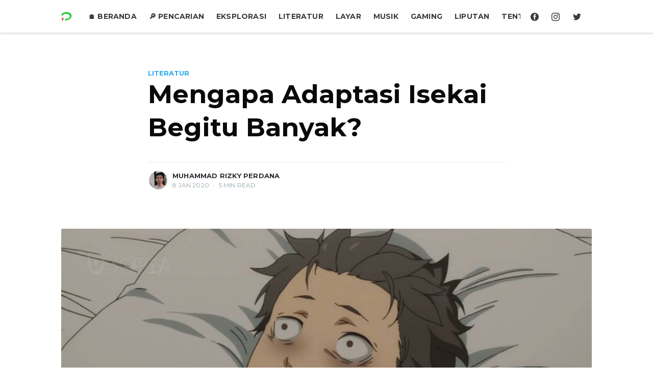

--- FILE ---
content_type: text/html; charset=utf-8
request_url: https://www.risamedia.com/mengapa-adaptasi-isekai/
body_size: 10016
content:
<!DOCTYPE html>
<html lang="en">

<!-- Mirrored from www.risamedia.com/mengapa-adaptasi-isekai/ by HTTrack Website Copier/3.x [XR&CO'2014], Sun, 31 Mar 2024 01:20:24 GMT -->
<!-- Added by HTTrack --><meta http-equiv="content-type" content="text/html;charset=utf-8" /><!-- /Added by HTTrack -->
<head>
<meta charset="utf-8" />
<meta http-equiv="X-UA-Compatible" content="IE=edge" />
<title>Mengapa Adaptasi Isekai Begitu Banyak?</title>
<meta name="HandheldFriendly" content="True" />
<meta name="viewport" content="width=device-width, initial-scale=1.0" />
<link rel="stylesheet" type="text/css" href="../assets/built/screen15c6.css?v=14810fe7fe" />
<link rel="stylesheet" type="text/css" href="../assets/built/custom15c6.css?v=14810fe7fe" />
<link rel="stylesheet" type="text/css" href="../assets/built/fonts15c6.css?v=14810fe7fe" />
<link href="https://fonts.googleapis.com/css?family=Montserrat:400,700|Open+Sans&amp;display=swap" rel="stylesheet">
<link rel="icon" href="../content/images/size/w256h256/2019/12/rismed---low.png" type="image/png" />
<link rel="canonical" href="index.html" />
<meta name="referrer" content="no-referrer-when-downgrade" />
<meta property="og:site_name" content="Risa Media" />
<meta property="og:type" content="article" />
<meta property="og:title" content="Mengapa Adaptasi Isekai Begitu Banyak?" />
<meta property="og:description" content="Rasanya beberapa tahun belakangan ini pasti ada saja anime bergenre isekai yang diadaptasi setiap season-nya. Bukannya satu atau dua saja, melainkan bisa lebih dari 5 judul pada setiap musimnya. Mengapa genre ini mendapat begitu banyak adaptasi?


Apa itu Isekai?

Isekai berasal dari gabungan kata I (異) yang berarti lain dan" />
<meta property="og:url" content="index.html" />
<meta property="og:image" content="../content/images/2020/01/Subaru.jpg" />
<meta property="article:published_time" content="2020-01-08T05:00:00.000Z" />
<meta property="article:modified_time" content="2020-01-08T05:00:00.000Z" />
<meta property="article:tag" content="Literatur" />
<meta property="article:tag" content="Layar" />
<meta property="article:tag" content="Eksplorasi" />
<meta property="article:tag" content="Jejepangan" />
<meta property="article:publisher" content="https://www.facebook.com/risamedia" />
<meta property="article:author" content="https://www.facebook.com/IDeaX12" />
<meta name="twitter:card" content="summary_large_image" />
<meta name="twitter:title" content="Mengapa Adaptasi Isekai Begitu Banyak?" />
<meta name="twitter:description" content="Rasanya beberapa tahun belakangan ini pasti ada saja anime bergenre isekai yang diadaptasi setiap season-nya. Bukannya satu atau dua saja, melainkan bisa lebih dari 5 judul pada setiap musimnya. Mengapa genre ini mendapat begitu banyak adaptasi?


Apa itu Isekai?

Isekai berasal dari gabungan kata I (異) yang berarti lain dan" />
<meta name="twitter:url" content="index.html" />
<meta name="twitter:image" content="../content/images/2020/01/Subaru.jpg" />
<meta name="twitter:label1" content="Written by" />
<meta name="twitter:data1" content="Muhammad Rizky Perdana" />
<meta name="twitter:label2" content="Filed under" />
<meta name="twitter:data2" content="Literatur, Layar, Eksplorasi, Jejepangan" />
<meta name="twitter:site" content="@risamediacom" />
<meta property="og:image:width" content="1280" />
<meta property="og:image:height" content="720" />
<script type="application/ld+json">
{
    "@context": "https://schema.org",
    "@type": "Article",
    "publisher": {
        "@type": "Organization",
        "name": "Risa Media",
        "url": "https://www.risamedia.com/",
        "logo": {
            "@type": "ImageObject",
            "url": "https://www.risamedia.com/content/images/2019/12/Webp.net-resizeimage--1-.png"
        }
    },
    "author": {
        "@type": "Person",
        "name": "Muhammad Rizky Perdana",
        "image": {
            "@type": "ImageObject",
            "url": "https://www.risamedia.com/content/images/2020/02/Pas-Foto-1.png",
            "width": 852,
            "height": 566
        },
        "url": "https://www.risamedia.com/author/rizkyperdana/",
        "sameAs": [
            "https://www.facebook.com/IDeaX12"
        ]
    },
    "headline": "Mengapa Adaptasi Isekai Begitu Banyak?",
    "url": "https://www.risamedia.com/mengapa-adaptasi-isekai/",
    "datePublished": "2020-01-08T05:00:00.000Z",
    "dateModified": "2020-01-08T05:00:00.000Z",
    "image": {
        "@type": "ImageObject",
        "url": "https://www.risamedia.com/content/images/2020/01/Subaru.jpg",
        "width": 1280,
        "height": 720
    },
    "keywords": "Literatur, Layar, Eksplorasi, Jejepangan",
    "description": "Rasanya beberapa tahun belakangan ini pasti ada saja anime bergenre isekai yang diadaptasi setiap season-nya. Bukannya satu atau dua saja, melainkan bisa lebih dari 5 judul pada setiap musimnya. Mengapa genre ini mendapat begitu banyak adaptasi?\n\n\nApa itu Isekai?\n\nIsekai berasal dari gabungan kata I (異) yang berarti lain dan Sekai (世界) dunia. Umumnya cerita dalam genre isekai dimulai ketika sang tokoh utama mengalami suatu insiden yang tidak terduga dan terlempar ke dunia lain. Tentu saja, selai",
    "mainEntityOfPage": {
        "@type": "WebPage",
        "@id": "https://www.risamedia.com/"
    }
}
    </script>
<meta name="generator" content="Ghost 5.26" />
<link rel="alternate" type="application/rss+xml" title="Risa Media" href="../rss/" />
<script defer src="https://cdn.jsdelivr.net/ghost/sodo-search@~1.1/umd/sodo-search.min.js" data-key="2a81de77cd5ed4b320417b437b" data-styles="https://cdn.jsdelivr.net/ghost/sodo-search@~1.1/umd/main.css" data-sodo-search="https://www.risamedia.com/" crossorigin="anonymous" type="cc11dda8c0afa1d80111dbc2-text/javascript"></script>
<script defer src="../public/cards.min15c6.js?v=14810fe7fe" type="cc11dda8c0afa1d80111dbc2-text/javascript"></script>
<link rel="stylesheet" type="text/css" href="../public/cards.min15c6.css?v=14810fe7fe">

<script async src="https://www.googletagmanager.com/gtag/js?id=G-665NWD9FW1" type="cc11dda8c0afa1d80111dbc2-text/javascript"></script>
<script type="cc11dda8c0afa1d80111dbc2-text/javascript">
  window.dataLayer = window.dataLayer || [];
  function gtag(){dataLayer.push(arguments);}
  gtag('js', new Date());

  gtag('config', 'G-665NWD9FW1');
</script>
<style>:root {--ghost-accent-color: #15171A;}</style>
</head>
<body class="post-template tag-literatur tag-layar tag-eksplorasi tag-jejepangan">
<div id="fb-root"></div>
<script async defer crossorigin="anonymous" src="https://connect.facebook.net/id_ID/sdk.js#xfbml=1&version=v9.0&appId=1911345859139191&autoLogAppEvents=1" nonce="FQyWi6qB" type="cc11dda8c0afa1d80111dbc2-text/javascript"></script>
<div class="site-wrapper">
<header class="site-header">
<div class="outer site-nav-main">
<div class="inner">
<nav class="site-nav">
<div class="site-nav-left">
<a class="site-nav-logo" href="../"><img src="../assets/rismed-low15c6.png?v=14810fe7fe" alt="Risa Media" /></a>
<div class="site-nav-content">
<ul class="nav">
<li class="nav-beranda"><a href="../">🏠 Beranda</a></li>
<li class="nav-pencarian"><a href="../pencarian/">🔎 Pencarian</a></li>
<li class="nav-eksplorasi"><a href="../tag/eksplorasi/">Eksplorasi</a></li>
<li class="nav-literatur"><a href="../tag/literatur/">Literatur</a></li>
<li class="nav-layar"><a href="../tag/layar/">Layar</a></li>
<li class="nav-musik"><a href="../tag/musik/">Musik</a></li>
<li class="nav-gaming"><a href="../tag/gaming/">Gaming</a></li>
<li class="nav-liputan"><a href="../tag/liputan/">Liputan</a></li>
<li class="nav-tentang"><a href="../tentang-kami/">Tentang</a></li>
</ul>
<span class="nav-post-title ">Mengapa Adaptasi Isekai Begitu Banyak?</span>
</div>
</div>
<div class="site-nav-right">
<div class="social-links">
<a class="social-link social-link-fb" href="https://www.facebook.com/risamedia" title="Facebook" target="_blank" rel="noopener"><svg viewBox="0 0 32 32" xmlns="http://www.w3.org/2000/svg"><path d="M16 0c8.837 0 16 7.163 16 16s-7.163 16-16 16S0 24.837 0 16 7.163 0 16 0zm5.204 4.911h-3.546c-2.103 0-4.443.885-4.443 3.934.01 1.062 0 2.08 0 3.225h-2.433v3.872h2.509v11.147h4.61v-11.22h3.042l.275-3.81h-3.397s.007-1.695 0-2.187c0-1.205 1.253-1.136 1.329-1.136h2.054V4.911z" /></svg></a>
<a class="social-link social-link-ig" href="https://www.instagram.com/risamedia/" title="Instagram" target="_blank" rel="noopener">

<!DOCTYPE svg PUBLIC "-//W3C//DTD SVG 1.1//EN" "http://www.w3.org/Graphics/SVG/1.1/DTD/svg11.dtd">
<svg version="1.1" id="Layer_1" xmlns="http://www.w3.org/2000/svg" xmlns:xlink="http://www.w3.org/1999/xlink" x="0px" y="0px" width="169.063px" height="169.063px" viewBox="0 0 169.063 169.063" style="enable-background:new 0 0 169.063 169.063;" xml:space="preserve">
<g>
<path d="M122.406,0H46.654C20.929,0,0,20.93,0,46.655v75.752c0,25.726,20.929,46.655,46.654,46.655h75.752
		c25.727,0,46.656-20.93,46.656-46.655V46.655C169.063,20.93,148.133,0,122.406,0z M154.063,122.407
		c0,17.455-14.201,31.655-31.656,31.655H46.654C29.2,154.063,15,139.862,15,122.407V46.655C15,29.201,29.2,15,46.654,15h75.752
		c17.455,0,31.656,14.201,31.656,31.655V122.407z" />
<path d="M84.531,40.97c-24.021,0-43.563,19.542-43.563,43.563c0,24.02,19.542,43.561,43.563,43.561s43.563-19.541,43.563-43.561
		C128.094,60.512,108.552,40.97,84.531,40.97z M84.531,113.093c-15.749,0-28.563-12.812-28.563-28.561
		c0-15.75,12.813-28.563,28.563-28.563s28.563,12.813,28.563,28.563C113.094,100.281,100.28,113.093,84.531,113.093z" />
<path d="M129.921,28.251c-2.89,0-5.729,1.17-7.77,3.22c-2.051,2.04-3.23,4.88-3.23,7.78c0,2.891,1.18,5.73,3.23,7.78
		c2.04,2.04,4.88,3.22,7.77,3.22c2.9,0,5.73-1.18,7.78-3.22c2.05-2.05,3.22-4.89,3.22-7.78c0-2.9-1.17-5.74-3.22-7.78
		C135.661,29.421,132.821,28.251,129.921,28.251z" />
</g>
<g>
</g>
<g>
</g>
<g>
</g>
<g>
</g>
<g>
</g>
<g>
</g>
<g>
</g>
<g>
</g>
<g>
</g>
<g>
</g>
<g>
</g>
<g>
</g>
<g>
</g>
<g>
</g>
<g>
</g>
</svg>
</a>
<a class="social-link social-link-tw" href="https://twitter.com/risamediacom" title="Twitter" target="_blank" rel="noopener"><svg xmlns="http://www.w3.org/2000/svg" viewBox="0 0 32 32"><path d="M30.063 7.313c-.813 1.125-1.75 2.125-2.875 2.938v.75c0 1.563-.188 3.125-.688 4.625a15.088 15.088 0 0 1-2.063 4.438c-.875 1.438-2 2.688-3.25 3.813a15.015 15.015 0 0 1-4.625 2.563c-1.813.688-3.75 1-5.75 1-3.25 0-6.188-.875-8.875-2.625.438.063.875.125 1.375.125 2.688 0 5.063-.875 7.188-2.5-1.25 0-2.375-.375-3.375-1.125s-1.688-1.688-2.063-2.875c.438.063.813.125 1.125.125.5 0 1-.063 1.5-.25-1.313-.25-2.438-.938-3.313-1.938a5.673 5.673 0 0 1-1.313-3.688v-.063c.813.438 1.688.688 2.625.688a5.228 5.228 0 0 1-1.875-2c-.5-.875-.688-1.813-.688-2.75 0-1.063.25-2.063.75-2.938 1.438 1.75 3.188 3.188 5.25 4.25s4.313 1.688 6.688 1.813a5.579 5.579 0 0 1 1.5-5.438c1.125-1.125 2.5-1.688 4.125-1.688s3.063.625 4.188 1.813a11.48 11.48 0 0 0 3.688-1.375c-.438 1.375-1.313 2.438-2.563 3.188 1.125-.125 2.188-.438 3.313-.875z" /></svg>
</a>
</div>
</div>
</nav>
</div>
</div></header>
<main id="site-main" class="site-main outer">
<div class="inner">
<article class="post-full post tag-literatur tag-layar tag-eksplorasi tag-jejepangan ">
<header class="post-full-header">
<section class="post-full-tags">
<a href="../tag/literatur/">Literatur</a>
</section>
<h1 class="post-full-title">Mengapa Adaptasi Isekai Begitu Banyak?</h1>
<div class="post-full-byline">
<section class="post-full-byline-content">
<ul class="author-list">
<li class="author-list-item">
<div class="author-card">
<img class="author-profile-image" src="../content/images/size/w1000/2020/02/Pas-Foto-1.png" alt="Muhammad Rizky Perdana" />
<div class="author-info">
<div class="bio">
<h2>Muhammad Rizky Perdana</h2>
<p>Seorang pengendali tanah</p>
<p><a href="../author/rizkyperdana/">More posts</a> by Muhammad Rizky Perdana.</p>
</div>
</div>
</div>
<a href="../author/rizkyperdana/" class="author-avatar">
<img class="author-profile-image" src="../content/images/size/w1000/2020/02/Pas-Foto-1.png" alt="Muhammad Rizky Perdana" />
</a>
</li>
</ul>
<section class="post-full-byline-meta">
<h4 class="author-name"><a href="../author/rizkyperdana/">Muhammad Rizky Perdana</a></h4>
<div class="byline-meta-content">
<time class="byline-meta-date" datetime="2020-01-08">8 Jan 2020</time>
<span class="byline-reading-time"><span class="bull">&bull;</span> 5 min read</span>
</div>
</section>
</section>
</div>
</header>
<figure class="post-full-image">
<img src="../content/images/size/w1000/2020/01/Subaru.jpg" alt="Mengapa Adaptasi Isekai Begitu Banyak?" />
</figure>
<section class="post-full-content">
<div class="post-content">
<p>Rasanya beberapa tahun belakangan ini pasti ada saja anime bergenre isekai yang diadaptasi setiap <em>season-</em>nya. Bukannya satu atau dua saja, melainkan bisa lebih dari 5 judul pada setiap musimnya. Mengapa genre ini mendapat begitu banyak adaptasi?</p><h2 id="apa-itu-isekai">Apa itu Isekai?</h2><p><a href="../isekai-tidak-seburuk-yang-anda-pikirkan/"><strong>Isekai</strong> </a>berasal dari gabungan kata I (<em>異) yang berarti lain dan Sekai </em>(<em>世界</em>) dunia. Umumnya cerita dalam genre isekai dimulai ketika sang tokoh utama mengalami suatu insiden yang tidak terduga dan terlempar ke dunia lain. Tentu saja, selain dengan tabrakan sebuah truk atau masuk minimarket, masih banyak cara lain yang lebih masuk akal.</p><p>Setelah terlempar ke dunia lain, sang tokoh utama membangun kehidupan barunya yang biasanya terinspirasi dari MMORPG sebagai basisnya. Tentu saja mereka tidak membangunnya dari nol, tetapi mereka diberikan item <em>starter</em>,<em> </em>mulai dari kekuatan tidak terbatas, pedang <em>super rare</em> yang hanya bisa didapatkan ketika melawan raja iblis, atau seorang dewi yang selalu menemani kita pergi.</p><p>Lalu, mengapa begitu banyak literatur isekai saja yang mendapatkan adaptasi, sementara literatur yang boleh dikata sempurna dalam segi cerita dan <em>artworknya </em>tidak kunjung mendapatkannya?</p><script async src="https://pagead2.googlesyndication.com/pagead/js/adsbygoogle.js" type="cc11dda8c0afa1d80111dbc2-text/javascript"></script>
<ins class="adsbygoogle" style="display:block; text-align:center; width:100%;" data-ad-layout="in-article" data-ad-format="fluid" data-ad-client="ca-pub-9346256080708574" data-ad-slot="5562331722"></ins>
<script type="cc11dda8c0afa1d80111dbc2-text/javascript">
    (adsbygoogle = window.adsbygoogle || []).push({});
</script><h2 id="isekai-mudah-diproduksi">Isekai Mudah Diproduksi</h2><p>Lonjakan permintaan anime yang sangat besar dari dalam maupun luar negeri memaksa sebuah studio anime untuk terus memproduksinya setiap <em>season </em>apapun kondisinya. Tak heran, sering kita melihat anime “asal jadi” mendominasi pasar.</p><p>Hal ini diperparah dengan meningkatnya biaya produksi anime dari tahun ke tahun. Tidak sedikit kasus staf produksi yang <a href="../kenyataan-pahit-dibalik-anime-sewayaki-kitsune-no-senko-san-dan-shirobako/">tidak digaji sampai 3 bulan bahkan hingga sampai satu tahun</a>.</p><figure class="kg-card kg-image-card kg-card-hascaption"><img src="../content/images/2020/01/fTcaq2E-750x400.jpg" class="kg-image" alt loading="lazy"><figcaption><em>Märchen Mädchen</em>, bukti kerasnya industri Animasi Jepang</figcaption></figure><p>Studio anime lebih memilih bermain aman dengan memproduksi anime yang mudah diproduksi dengan <em>budget </em>terbatas, tetapi tetap bisa menjaring banyak penonton. Genre isekai lah yang paling cocok dengan itu. Lalu, apa alasannya?</p><p>Pertama, tim produksi tidak perlu mengeluarkan <em>effort </em>berlebih untuk membangun dunia impian yang penuh dengan realitas didalamnya, dengan segala hal hal kecil didalamnya, seperti izin tinggal atau imigrasi dari Bumi. “Ini isekai broh, dunia yang bebas.”</p><figure class="kg-card kg-image-card kg-width-wide kg-card-hascaption"><img src="../content/images/2020/01/isekai-sama.png" class="kg-image" alt loading="lazy"><figcaption>Apakah ini sebuah kebetulan? Mungkin tidak</figcaption></figure><p>Kedua, setting isekai yang cenderung sama di setiap serinya. Raja dalam sebuah kerajaan besar yang sedang diganggu pasukan iblis, tak lupa suasana latar abad pertengahan.  Dua alasan itu cukup membuat animator atau ilustrator latar tidak perlu repot-repot membuat desain dunia dari nol. Menggunakan ilustrasi yang sudah ada dan mengubahnya sedikit menjadi suatu kewajaran dalam beberapa anime isekai.</p><h2 id="isekai-banyak-macamnya">Isekai Banyak Macamnya</h2><p>Para penulis genre isekai berbondong bondong membuat cerita revolusioner yang tiada habisnya. Mulai dari <em>hikkikomori </em>yang mendapat kekuatan dewa, sampai program <a href="../seri-novel-ringan-pergi-ke-isekai-bersama-ibu-mendapatkan-adaptasi-anime/">ke isekai bareng emak-emak</a>. Semuanya bisa dilakukan di dunia yang bisa kita kreasikan sesuka hati ini. Hal ini yang menyebabkan jumlah literatur isekai sampai saat ini terus berkembang.</p><figure class="kg-card kg-image-card kg-card-hascaption"><img src="../content/images/2020/01/JVfOeSO.jpg" class="kg-image" alt loading="lazy"><figcaption>Ke Isekai bawa Emak. <em>Bye-bye</em> gizi buruk</figcaption></figure><p>Isekai diibaratkan seperti sebuah kanvas kosong yang memberikan suatu kebebasan bagi para penulisnya untuk merancang sebuah dunia impian yang diidamkan penulisnya. Maka dari itu, sumber daya dari sebuah cerita isekai tidaklah terbatas. Dibuat seaneh apapun itu masih dapat ditolerir, sebab ini isekai.</p><p>Hal ini tentu berdampak baik bagi studio anime, dimanjakan dengan banyaknya varian cerita yang ada.</p><script async src="https://pagead2.googlesyndication.com/pagead/js/adsbygoogle.js" type="cc11dda8c0afa1d80111dbc2-text/javascript"></script>
<ins class="adsbygoogle" style="display:block; text-align:center; width:100%;" data-ad-layout="in-article" data-ad-format="fluid" data-ad-client="ca-pub-9346256080708574" data-ad-slot="5562331722"></ins>
<script type="cc11dda8c0afa1d80111dbc2-text/javascript">
    (adsbygoogle = window.adsbygoogle || []).push({});
</script><h2 id="isekai-surganya-fanservice">Isekai Surganya Fanservice</h2><p>Sudah bukan rahasia lagi kalau anime isekai identik dengan genre harem, dan kita tahu potensi dari genre harem tidak lain adalah kadar <em>fanservice </em>yang terbilang banyak, meskipun kita tidak bisa menggeneralisasikan semua anime isekai begitu.</p><p>Industri memandang <em> fanservice </em>sebagai lahan marketing baru bagi anime. Persaingan antar industri yang semakin keras mendorong hal ini, dan itulah tujuan sebenarnya dari <em>fanservice. </em>Jika tidak bisa menarik minatnya, maka tariklah nafsunya. Bukan hanya nafsu birahi, <em>fanservice </em>lain berupa <a href="../asmr-anime-bisikan-suara-lembut-yang-dapat-membuat-anda-rileks/">ASMR </a>dari <em>seiyuu </em>misalnya, membuatnya lebih tidak sehat. Studio lebih senang mengeluarkan uang untuk menyewa <em>seiyuu </em>mahal daripada memperbaiki kualitas cerita atau animasinya.</p><figure class="kg-card kg-image-card kg-card-hascaption"><img src="../content/images/2020/01/AAAABbyLO9T6nnsLsBZh6H2PYUqkdurV9gPXcQcO1X1yDSpzrWrRq9iLRRNoUtBf1BVTe8ZH5UUXzYhNgMwrcI1gWUDl7B5j.jpg" class="kg-image" alt loading="lazy"><figcaption>Siapa yang tidak suka harem?</figcaption></figure><p>Beberapa judul isekai masih memberikan <em>fanservice </em>dalam kadar wajar, tapi ada pula yang terkesan terlalu berlebihan. Seperti terbang bersama dewi yang pakaian terlepas karena kecepatan angin. Selain berlebihan, kadang <em>fanservice-</em>nya tidak masuk akal, dan disisipkan di momen yang tidak sesuai.</p><h2 id="isekai-sebagai-bentuk-pelarian">Isekai Sebagai Bentuk Pelarian</h2><p>Kehidupan di Asia Timur, terutama Jepang, tidak seindah yang dibayangkan orang-orang. Kasus bunuh diri yang meningkat bukanlah tanpa sebab. Seorang professor yang tampak gembira akan pekerjaannya, meskipun kerja 12 jam sehari, ditemukan mati tergantung di ruang kerjanya. Di Jepang, pemandangan seperti ini sudah menjadi hal lumrah.</p><p>Umumnya kita lihat tokoh utama dari merupakan seorang <em>hikkikomori</em> pengangguran atau NEET<em> </em>yang <a href="../monika-depresi-dan-bunuh-diri-adalah-masalah-serius/">terserang depresi berat</a>. Perasaan itu muncul karena ketidakmampuan dirinya di dunia ini. Tuntutan berat dari budaya masyarakatnya yang super teratur dapat membuat mereka yang tidak mampu menyingkir. Kemudian, secara tiba tiba, ia terlempar menuju dunia lain, dunia yang selama ini mereka impikan. </p><figure class="kg-card kg-image-card kg-card-hascaption"><img src="../content/images/2020/01/Hikikomori-artforia-fenomena-anti-sosial-dalam-masyarakat-Jepang21.jpg" class="kg-image" alt loading="lazy"><figcaption><em>Hikikomori,</em> salah satu bentuk "pelarian" warga Jepang</figcaption></figure><p>Mereka yang awalnya seorang NEET tampil dengan bangga di dunia baru ini dengan kekuatan yang diberikan “dewa” untuk menjadi penguasa. Mereka dapat bebuat sesukanya, bebas dari segala hal yang mengekangnya. Apakah ada yang lebih menyenangkan dari hal itu?</p><p>Lalu pemilihan setting isekai yang cenderung kebarat-baratan bukanlah tanpa sebab. Obsesi Jepang terhadap budaya Barat sudah ada semenjak Restorasi Meiji. Pada masa ini, Jepang mulai terbuka terhadap pengaruh asing. Mulai dari dibolehkannya <a href="../fella-ke-jepang-natal-kfc-di-jepang-bagaimana/">perayaan Natal di Jepang</a>, hingga industralisasi ala Barat yang membuat jepang bangkit di awal tahun 1900-an. Walaupun pada periode Showa Jepang menjadi negara fasis, obsesi itu belumlah menghilang sampai saat ini. Jepang mengaggap bahwa budaya baratlah yang terbaik, dari persembahan kola di kuil sampai kloset duduk ala Barat di seluruh toilet umum Jepang.</p><script async src="https://pagead2.googlesyndication.com/pagead/js/adsbygoogle.js" type="cc11dda8c0afa1d80111dbc2-text/javascript"></script>
<ins class="adsbygoogle" style="display:block; text-align:center; width:100%;" data-ad-layout="in-article" data-ad-format="fluid" data-ad-client="ca-pub-9346256080708574" data-ad-slot="5562331722"></ins>
<script type="cc11dda8c0afa1d80111dbc2-text/javascript">
    (adsbygoogle = window.adsbygoogle || []).push({});
</script><h2 id="kesimpulan">Kesimpulan</h2><p>Apakah eksploitasi anime isekai yang dilakukan oleh studio anime masih wajar?</p><p>Bisa iya, bisa tidak. Isekai sendiri merupakan suatu genre revolusioner yang dapat mengembangkan imajinasi penulisnya ke arah yang tidak terduga. Kita bisa merancang dunia kita sendiri, makhluk apa yang menghuninya, sampai sistem pemerintahan yang bisa kita buat segila mungkin, tanpa mengesampingkan kebudayaan Jepang lewat tokoh utama yang kita miliki.</p><p>Namun, isekai saat ini cenderung digunakan sebagai mesin uang bagi para studio, tanpa peduli dengan kualitas animasinya, Studio lebih mementingkan <em>fanservice </em>atau <em>seiyuu </em>demi keuntungan perusahaan. Metode ini akan menghasilkan keuntungan lebih cepat, namun tidak bertahan lama. Pada saat inilah, studio akan memilih judul lain dan memproduksinya dengan cara yang sama, menjadikan sebuah siklus setan di dalam produksi anime isekai.</p>
</div>
</section>
</article>
</div>
</main>
<aside class="read-next outer">
<div class="inner">
<div class="read-next-feed">
<article class="read-next-card">
<header class="read-next-card-header">
<h3><span>More in</span> <a href="../tag/literatur/">Literatur</a></h3>
</header>
<div class="read-next-card-content">
<ul>
<li>
<h4><a href="../ayo-dukung-komik-pilihanmu-dalam-ajang-mangaka-fire-vi/">Ayo Dukung Komik Pilihanmu dalam Ajang Mangaka Fire VI</a></h4>
<div class="read-next-card-meta">
<p><time datetime="2022-08-12">12 Aug 2022</time> –
2 min read</p>
</div>
</li>
<li>
<h4><a href="../apakah-visual-novel-selalu-identik-dengan-eroge/">Apakah Visual Novel Selalu Identik dengan Eroge?</a></h4>
<div class="read-next-card-meta">
<p><time datetime="2022-06-19">19 Jun 2022</time> –
4 min read</p>
</div>
</li>
<li>
<h4><a href="../komi-dan-watamote/">Komi &amp; Watamote: Masalah Komunikasi Beda Nasib</a></h4>
<div class="read-next-card-meta">
<p><time datetime="2022-06-19">19 Jun 2022</time> –
5 min read</p>
</div>
</li>
</ul>
</div>
<footer class="read-next-card-footer">
<a href="../tag/literatur/">See all 68 posts
→</a>
</footer>
</article>
<article class="post-card post tag-musik ">
<a class="post-card-image-link" href="../mariya-takeuchi-tertua-oricon/">
<img class="post-card-image" src="../content/images/size/w1000/2020/01/thumb-mariya.jpg" alt="Mariya Takeuchi, Penyanyi Jepang Tertua dan Teratas di Chart Oricon" />
</a>
<div class="post-card-content">
<a class="post-card-content-link" href="../mariya-takeuchi-tertua-oricon/">
<header class="post-card-header">
<div class="post-card-primary-tag">Musik</div>
<h2 class="post-card-title">Mariya Takeuchi, Penyanyi Jepang Tertua dan Teratas di Chart Oricon</h2>
</header>
<section class="post-card-excerpt">
<p>Pelantun lagu Plastic Love, Mariya Takeuchi baru saja menorehkan rekor baru. Dilansir dari situs berita kyodonews, Mariya Takeuchi menjadi penyanyi tertua yang mendapatkan posisi tertinggi di tangga lagu Oricon weekly</p>
</section>
</a>
<footer class="post-card-meta">
<ul class="author-list">
<li class="author-list-item">
<div class="author-name-tooltip">
Giovanni Yano
</div>
<a href="../author/giovanni-yano/" class="static-avatar">
<img class="author-profile-image lazy" data-src="/content/images/size/w1000/2019/12/fed-0010.jpg" src="../assets/placeholder15c6.png?v=14810fe7fe" alt="Giovanni Yano" />
</a>
</li>
</ul>
<div class="post-card-byline-content">
<span><a href="../author/giovanni-yano/">Giovanni Yano</a></span>
<span class="post-card-byline-date"><time datetime="2020-01-08">8 Jan 2020</time> <span class="bull">&bull;</span> 2 min read</span>
</div>
</footer>
</div>
</article>
<article class="post-card post tag-informasi tag-rilis-pers ">
<a class="post-card-image-link" href="../mall-of-indonesia-kompetisi-pokemon-terbesar-di-indonesia/">
<img class="post-card-image" src="../content/images/size/w1000/2020/01/Starter-Deck-Bayangan-Tersembunyi.png" alt="Mall of Indonesia Selenggarakan Kompetisi Pokémon Trade Game dan 
Pokémon GO PvP terbesar di Indonesia!" />
</a>
<div class="post-card-content">
<a class="post-card-content-link" href="../mall-of-indonesia-kompetisi-pokemon-terbesar-di-indonesia/">
<header class="post-card-header">
<div class="post-card-primary-tag">Informasi dan Pariwara</div>
<h2 class="post-card-title">Mall of Indonesia Selenggarakan Kompetisi Pokémon Trade Game dan
Pokémon GO PvP terbesar di Indonesia!</h2>
</header>
<section class="post-card-excerpt">
<p>Untuk pertama kalinya, final regional untuk kompetisi Indomaret Series dan Pokémon GO PvP Competition diadakan secara serentak. Terdapat beragam hadiah menarik, dengan total hadiah senilai 40 juta rupiah dan tiket</p>
</section>
</a>
<footer class="post-card-meta">
<ul class="author-list">
<li class="author-list-item">
<div class="author-name-tooltip">
Aisyah Muza
</div>
<a href="../author/aisyahmz/" class="static-avatar">
<img class="author-profile-image lazy" data-src="/content/images/size/w1000/2020/01/80652141_2715754435138538_6414235143464026112_n.jpg" src="../assets/placeholder15c6.png?v=14810fe7fe" alt="Aisyah Muza" />
</a>
</li>
</ul>
<div class="post-card-byline-content">
<span><a href="../author/aisyahmz/">Aisyah Muza</a></span>
<span class="post-card-byline-date"><time datetime="2020-01-07">7 Jan 2020</time> <span class="bull">&bull;</span> 2 min read</span>
</div>
</footer>
</div>
</article>
</div>
</div>
</aside>
<footer class="site-footer outer">
<div class="site-footer-content inner">
<section class="copyright"><a href="../">Risa Media</a> &copy; 2024</section>
<nav class="site-footer-nav">
<a href="../">Latest Posts</a>
<a href="https://www.facebook.com/risamedia" target="_blank" rel="noopener">Facebook</a>
<a href="https://www.instagram.com/risamedia/" target="_blank" rel="noopener">Instagram</a>
<a href="https://twitter.com/risamediacom" target="_blank" rel="noopener">Twitter</a>
</nav>
</div>
</footer>
</div>
<script src="https://code.jquery.com/jquery-3.4.1.min.js" integrity="sha256-CSXorXvZcTkaix6Yvo6HppcZGetbYMGWSFlBw8HfCJo=" crossorigin="anonymous" type="cc11dda8c0afa1d80111dbc2-text/javascript">
    </script>
<script src="../assets/built/casper15c6.js?v=14810fe7fe" type="cc11dda8c0afa1d80111dbc2-text/javascript"></script>
<script type="cc11dda8c0afa1d80111dbc2-text/javascript">
        // Parse the URL parameter
        function getParameterByName(name, url) {
            if (!url) url = window.location.href;
            name = name.replace(/[\[\]]/g, "\\$&");
            var regex = new RegExp("[?&]" + name + "(=([^&#]*)|&|#|$)"),
                results = regex.exec(url);
            if (!results) return null;
            if (!results[2]) return '';
            return decodeURIComponent(results[2].replace(/\+/g, " "));
        }

        // Give the parameter a variable name
        var action = getParameterByName('action');

        $(document).ready(function () {
            if (action == 'subscribe') {
                $('body').addClass("subscribe-success");
            }

            $('.subscribe-success-message .subscribe-close').click(function () {
                $('.subscribe-success-message').addClass('close');
            });

            // Reset form on opening subscrion overlay
            $('.subscribe-button').click(function() {
                $('.subscribe-overlay form').removeClass();
                $('.subscribe-email').val('');
            });
        });
    </script>
<script type="cc11dda8c0afa1d80111dbc2-text/javascript">
    $(document).ready(function () {
        // FitVids - start
        var $postContent = $(".post-full-content");
        $postContent.fitVids();
        // FitVids - end

        // Replace nav with title on scroll - start
        Casper.stickyNavTitle({
            navSelector: '.site-nav-main',
            titleSelector: '.post-full-title',
            activeClass: 'nav-post-title-active'
        });
        // Replace nav with title on scroll - end

        // Hover on avatar
        var hoverTimeout;
        $('.author-list-item').hover(function () {
            var $this = $(this);

            clearTimeout(hoverTimeout);

            $('.author-card').removeClass('hovered');
            $(this).children('.author-card').addClass('hovered');

        }, function () {
            var $this = $(this);

            hoverTimeout = setTimeout(function () {
                $this.children('.author-card').removeClass('hovered');
            }, 800);
        });
    });
</script>
<script src="../cdn-cgi/scripts/7d0fa10a/cloudflare-static/rocket-loader.min.js" data-cf-settings="cc11dda8c0afa1d80111dbc2-|49" defer></script><script defer src="https://static.cloudflareinsights.com/beacon.min.js/vcd15cbe7772f49c399c6a5babf22c1241717689176015" integrity="sha512-ZpsOmlRQV6y907TI0dKBHq9Md29nnaEIPlkf84rnaERnq6zvWvPUqr2ft8M1aS28oN72PdrCzSjY4U6VaAw1EQ==" data-cf-beacon='{"version":"2024.11.0","token":"8fb6b7a624f04de48a9c2da7ed2d445f","r":1,"server_timing":{"name":{"cfCacheStatus":true,"cfEdge":true,"cfExtPri":true,"cfL4":true,"cfOrigin":true,"cfSpeedBrain":true},"location_startswith":null}}' crossorigin="anonymous"></script>
</body>

<!-- Mirrored from www.risamedia.com/mengapa-adaptasi-isekai/ by HTTrack Website Copier/3.x [XR&CO'2014], Sun, 31 Mar 2024 01:20:30 GMT -->
</html>


--- FILE ---
content_type: text/html; charset=utf-8
request_url: https://www.google.com/recaptcha/api2/aframe
body_size: 265
content:
<!DOCTYPE HTML><html><head><meta http-equiv="content-type" content="text/html; charset=UTF-8"></head><body><script nonce="scW4fJt2JYTEOrO15peJ1Q">/** Anti-fraud and anti-abuse applications only. See google.com/recaptcha */ try{var clients={'sodar':'https://pagead2.googlesyndication.com/pagead/sodar?'};window.addEventListener("message",function(a){try{if(a.source===window.parent){var b=JSON.parse(a.data);var c=clients[b['id']];if(c){var d=document.createElement('img');d.src=c+b['params']+'&rc='+(localStorage.getItem("rc::a")?sessionStorage.getItem("rc::b"):"");window.document.body.appendChild(d);sessionStorage.setItem("rc::e",parseInt(sessionStorage.getItem("rc::e")||0)+1);localStorage.setItem("rc::h",'1769820350900');}}}catch(b){}});window.parent.postMessage("_grecaptcha_ready", "*");}catch(b){}</script></body></html>